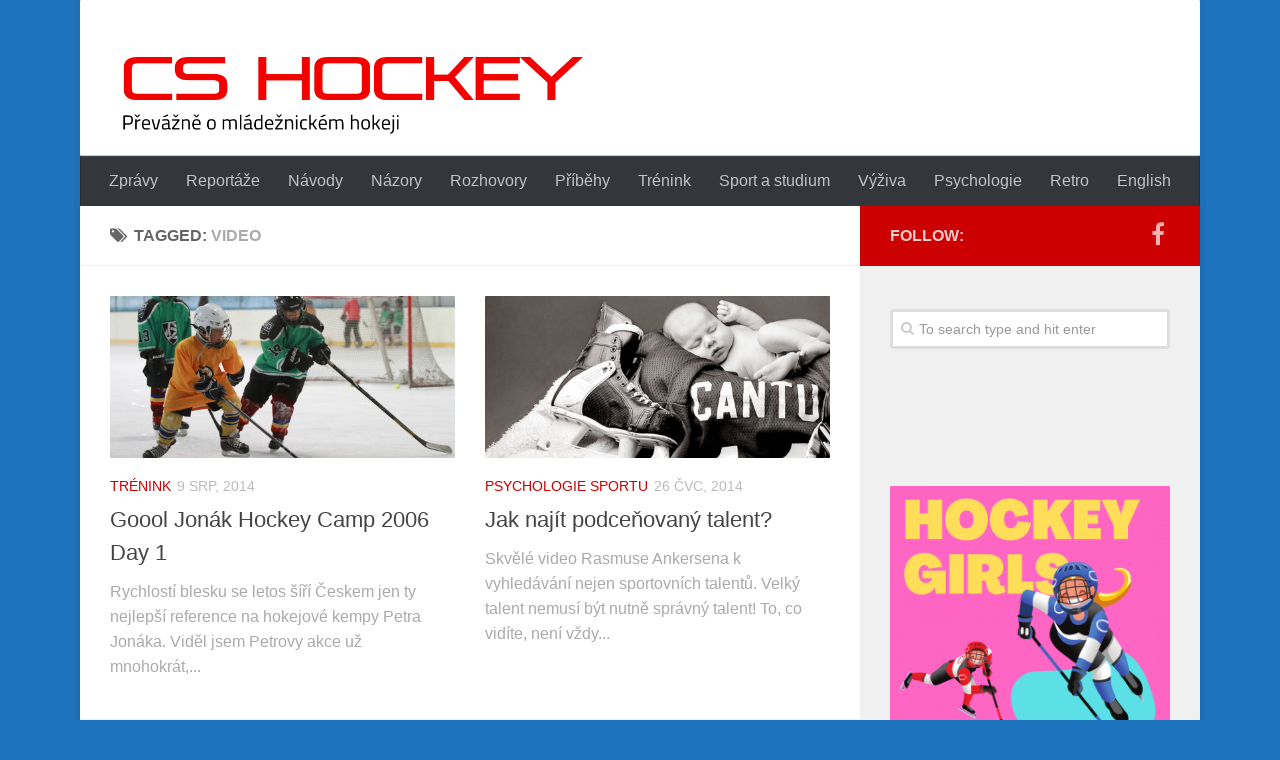

--- FILE ---
content_type: text/html; charset=UTF-8
request_url: http://www.cshockey.cz/blog/tag/video/page/4/
body_size: 10424
content:
<!DOCTYPE html> 
<html class="no-js" lang="cs-CZ" prefix="og: http://ogp.me/ns#">

<head>
	<meta charset="UTF-8">
	<meta name="viewport" content="width=device-width, initial-scale=1.0">
	<link rel="profile" href="http://gmpg.org/xfn/11">
	<link rel="pingback" href="http://www.cshockey.cz/xmlrpc.php">
	
	<title>Video &#8211; 4. stránka &#8211; CS Hockey</title>
<script>document.documentElement.className = document.documentElement.className.replace("no-js","js");</script>

<!-- This site is optimized with the Yoast SEO plugin v2.3.5 - https://yoast.com/wordpress/plugins/seo/ -->
<link rel="canonical" href="http://www.cshockey.cz/blog/tag/video/page/4/" />
<link rel="prev" href="http://www.cshockey.cz/blog/tag/video/page/3/" />
<meta property="og:locale" content="cs_CZ" />
<meta property="og:type" content="object" />
<meta property="og:title" content="Video Archivy - Page 4 of 4 - CS Hockey" />
<meta property="og:url" content="http://www.cshockey.cz/blog/tag/video/page/4/" />
<meta property="og:site_name" content="CS Hockey" />
<!-- / Yoast SEO plugin. -->

<link rel='dns-prefetch' href='//s.w.org' />
<link rel="alternate" type="application/rss+xml" title="CS Hockey &raquo; RSS zdroj" href="http://www.cshockey.cz/feed/" />
<link rel="alternate" type="application/rss+xml" title="CS Hockey &raquo; RSS komentářů" href="http://www.cshockey.cz/comments/feed/" />
<link rel="alternate" type="application/rss+xml" title="CS Hockey &raquo; RSS pro štítek Video" href="http://www.cshockey.cz/blog/tag/video/feed/" />
<!-- This site is powered by Shareaholic - https://shareaholic.com -->
<script type='text/javascript' data-cfasync='false'>
  //<![CDATA[
    _SHR_SETTINGS = {"endpoints":{"local_recs_url":"http:\/\/www.cshockey.cz\/wp-admin\/admin-ajax.php?action=shareaholic_permalink_related","share_counts_url":"http:\/\/www.cshockey.cz\/wp-admin\/admin-ajax.php?action=shareaholic_share_counts_api"}};
  //]]>
</script>
<script type='text/javascript'
        src='//dsms0mj1bbhn4.cloudfront.net/assets/pub/shareaholic.js'
        data-shr-siteid='de5a09bc48e556de77f08210ccb75387'
        data-cfasync='false'
        async='async' >
</script>

<!-- Shareaholic Content Tags -->
<meta name='shareaholic:site_name' content='CS Hockey' />
<meta name='shareaholic:language' content='cs-CZ' />
<meta name='shareaholic:site_id' content='de5a09bc48e556de77f08210ccb75387' />
<meta name='shareaholic:wp_version' content='7.6.2.3' />

<!-- Shareaholic Content Tags End -->
		<script type="text/javascript">
			window._wpemojiSettings = {"baseUrl":"https:\/\/s.w.org\/images\/core\/emoji\/11\/72x72\/","ext":".png","svgUrl":"https:\/\/s.w.org\/images\/core\/emoji\/11\/svg\/","svgExt":".svg","source":{"concatemoji":"http:\/\/www.cshockey.cz\/wp-includes\/js\/wp-emoji-release.min.js?ver=5.0.22"}};
			!function(e,a,t){var n,r,o,i=a.createElement("canvas"),p=i.getContext&&i.getContext("2d");function s(e,t){var a=String.fromCharCode;p.clearRect(0,0,i.width,i.height),p.fillText(a.apply(this,e),0,0);e=i.toDataURL();return p.clearRect(0,0,i.width,i.height),p.fillText(a.apply(this,t),0,0),e===i.toDataURL()}function c(e){var t=a.createElement("script");t.src=e,t.defer=t.type="text/javascript",a.getElementsByTagName("head")[0].appendChild(t)}for(o=Array("flag","emoji"),t.supports={everything:!0,everythingExceptFlag:!0},r=0;r<o.length;r++)t.supports[o[r]]=function(e){if(!p||!p.fillText)return!1;switch(p.textBaseline="top",p.font="600 32px Arial",e){case"flag":return s([55356,56826,55356,56819],[55356,56826,8203,55356,56819])?!1:!s([55356,57332,56128,56423,56128,56418,56128,56421,56128,56430,56128,56423,56128,56447],[55356,57332,8203,56128,56423,8203,56128,56418,8203,56128,56421,8203,56128,56430,8203,56128,56423,8203,56128,56447]);case"emoji":return!s([55358,56760,9792,65039],[55358,56760,8203,9792,65039])}return!1}(o[r]),t.supports.everything=t.supports.everything&&t.supports[o[r]],"flag"!==o[r]&&(t.supports.everythingExceptFlag=t.supports.everythingExceptFlag&&t.supports[o[r]]);t.supports.everythingExceptFlag=t.supports.everythingExceptFlag&&!t.supports.flag,t.DOMReady=!1,t.readyCallback=function(){t.DOMReady=!0},t.supports.everything||(n=function(){t.readyCallback()},a.addEventListener?(a.addEventListener("DOMContentLoaded",n,!1),e.addEventListener("load",n,!1)):(e.attachEvent("onload",n),a.attachEvent("onreadystatechange",function(){"complete"===a.readyState&&t.readyCallback()})),(n=t.source||{}).concatemoji?c(n.concatemoji):n.wpemoji&&n.twemoji&&(c(n.twemoji),c(n.wpemoji)))}(window,document,window._wpemojiSettings);
		</script>
		<style type="text/css">
img.wp-smiley,
img.emoji {
	display: inline !important;
	border: none !important;
	box-shadow: none !important;
	height: 1em !important;
	width: 1em !important;
	margin: 0 .07em !important;
	vertical-align: -0.1em !important;
	background: none !important;
	padding: 0 !important;
}
</style>
<link rel='stylesheet' id='wp-block-library-css'  href='http://www.cshockey.cz/wp-includes/css/dist/block-library/style.min.css?ver=5.0.22' type='text/css' media='all' />
<link rel='stylesheet' id='easy-facebook-likebox-plugin-styles-css'  href='http://www.cshockey.cz/wp-content/plugins/easy-facebook-likebox/public/assets/css/public.css?ver=4.3.8' type='text/css' media='all' />
<link rel='stylesheet' id='easy-facebook-likebox-font-awesome-css'  href='http://www.cshockey.cz/wp-content/plugins/easy-facebook-likebox/public/assets/css/font-awesome.css?ver=4.3.8' type='text/css' media='all' />
<link rel='stylesheet' id='easy-facebook-likebox-animate-css'  href='http://www.cshockey.cz/wp-content/plugins/easy-facebook-likebox/public/assets/css/animate.css?ver=4.3.8' type='text/css' media='all' />
<link rel='stylesheet' id='easy-facebook-likebox-popup-styles-css'  href='http://www.cshockey.cz/wp-content/plugins/easy-facebook-likebox/public/assets/popup/magnific-popup.css?ver=4.3.8' type='text/css' media='all' />
<link rel='stylesheet' id='contact-form-7-css'  href='http://www.cshockey.cz/wp-content/plugins/contact-form-7/includes/css/styles.css?ver=4.3.1' type='text/css' media='all' />
<link rel='stylesheet' id='fancybox-style-css'  href='http://www.cshockey.cz/wp-content/plugins/light/css/jquery.fancybox.css?ver=5.0.22' type='text/css' media='all' />
<link rel='stylesheet' id='responsive-lightbox-swipebox-css'  href='http://www.cshockey.cz/wp-content/plugins/responsive-lightbox/assets/swipebox/css/swipebox.min.css?ver=1.6.6' type='text/css' media='all' />
<link rel='stylesheet' id='explanatory_dictionary-plugin-styles-css'  href='http://www.cshockey.cz/wp-content/plugins/explanatory-dictionary/public/classes/../assets/css/public.css?ver=4.1.5' type='text/css' media='all' />
<link rel='stylesheet' id='kamn-css-easy-twitter-feed-widget-css'  href='http://www.cshockey.cz/wp-content/plugins/easy-twitter-feed-widget/easy-twitter-feed-widget.css?ver=5.0.22' type='text/css' media='all' />
<link rel='stylesheet' id='style-css'  href='http://www.cshockey.cz/wp-content/themes/hueman-master/style.css?ver=5.0.22' type='text/css' media='all' />
<link rel='stylesheet' id='responsive-css'  href='http://www.cshockey.cz/wp-content/themes/hueman-master/responsive.css?ver=5.0.22' type='text/css' media='all' />
<link rel='stylesheet' id='font-awesome-css'  href='http://www.cshockey.cz/wp-content/plugins/js_composer/assets/lib/bower/font-awesome/css/font-awesome.min.css?ver=4.9.1' type='text/css' media='all' />
<link rel='stylesheet' id='style_login_widget-css'  href='http://www.cshockey.cz/wp-content/plugins/facebook-login-afo/style_login_widget.css?ver=5.0.22' type='text/css' media='all' />
<link rel='stylesheet' id='dry_awp_theme_style-css'  href='http://www.cshockey.cz/wp-content/plugins/advanced-wp-columns/assets/css/awp-columns.css?ver=5.0.22' type='text/css' media='all' />
<style id='dry_awp_theme_style-inline-css' type='text/css'>
@media screen and (max-width: 1024px) {	.csColumn {		clear: both !important;		float: none !important;		text-align: center !important;		margin-left:  10% !important;		margin-right: 10% !important;		width: 80% !important;	}	.csColumnGap {		display: none !important;	}}
</style>
<link rel='stylesheet' id='otw-shortcode-general_foundicons-css'  href='http://www.cshockey.cz/wp-content/plugins/buttons-shortcode-and-widget/include/otw_components/otw_shortcode/css/general_foundicons.css?ver=5.0.22' type='text/css' media='all' />
<link rel='stylesheet' id='otw-shortcode-social_foundicons-css'  href='http://www.cshockey.cz/wp-content/plugins/buttons-shortcode-and-widget/include/otw_components/otw_shortcode/css/social_foundicons.css?ver=5.0.22' type='text/css' media='all' />
<link rel='stylesheet' id='otw-shortcode-css'  href='http://www.cshockey.cz/wp-content/plugins/buttons-shortcode-and-widget/include/otw_components/otw_shortcode/css/otw_shortcode.css?ver=5.0.22' type='text/css' media='all' />
<link rel='stylesheet' id='social-media-badge-widget-jquery-ui-css'  href='http://www.cshockey.cz/wp-content/plugins/social-media-badge-widget/css/jquery-ui-skeleton.min.css?ver=5.0.22' type='text/css' media='all' />
<link rel='stylesheet' id='social-media-badge-widget-skeleton-style-css'  href='http://www.cshockey.cz/wp-content/plugins/social-media-badge-widget/css/social-media-badge-widget-skeleton.min.css?ver=5.0.22' type='text/css' media='all' />
<link rel='stylesheet' id='social-media-badge-widget-css'  href='http://www.cshockey.cz/wp-content/plugins/social-media-badge-widget/css/social-media-badge-widget.min.css?ver=5.0.22' type='text/css' media='all' />
<script type='text/javascript' src='http://www.cshockey.cz/wp-includes/js/jquery/jquery.js?ver=1.12.4'></script>
<script type='text/javascript' src='http://www.cshockey.cz/wp-includes/js/jquery/jquery-migrate.min.js?ver=1.4.1'></script>
<script type='text/javascript' src='http://www.cshockey.cz/wp-content/plugins/easy-facebook-likebox/public/assets/popup/jquery.magnific-popup.min.js?ver=4.3.8'></script>
<script type='text/javascript' src='http://www.cshockey.cz/wp-content/plugins/easy-facebook-likebox/public/assets/js/jquery.cookie.js?ver=4.3.8'></script>
<script type='text/javascript'>
/* <![CDATA[ */
var public_ajax = {"ajax_url":"http:\/\/www.cshockey.cz\/wp-admin\/admin-ajax.php"};
var public_ajax = {"ajax_url":"http:\/\/www.cshockey.cz\/wp-admin\/admin-ajax.php"};
/* ]]> */
</script>
<script type='text/javascript' src='http://www.cshockey.cz/wp-content/plugins/easy-facebook-likebox/public/assets/js/public.js?ver=4.3.8'></script>
<script type='text/javascript' src='http://www.cshockey.cz/wp-content/plugins/responsive-lightbox/assets/swipebox/js/jquery.swipebox.min.js?ver=1.6.6'></script>
<script type='text/javascript'>
/* <![CDATA[ */
var rlArgs = {"script":"swipebox","selector":"lightbox","customEvents":"","activeGalleries":"1","animation":"1","hideCloseButtonOnMobile":"0","removeBarsOnMobile":"0","hideBars":"1","hideBarsDelay":"5000","videoMaxWidth":"1080","useSVG":"1","loopAtEnd":"0"};
/* ]]> */
</script>
<script type='text/javascript' src='http://www.cshockey.cz/wp-content/plugins/responsive-lightbox/js/front.js?ver=1.6.6'></script>
<link rel='https://api.w.org/' href='http://www.cshockey.cz/wp-json/' />
<link rel="EditURI" type="application/rsd+xml" title="RSD" href="http://www.cshockey.cz/xmlrpc.php?rsd" />
<link rel="wlwmanifest" type="application/wlwmanifest+xml" href="http://www.cshockey.cz/wp-includes/wlwmanifest.xml" /> 
<meta name="generator" content="WordPress 5.0.22" />
<!-- <meta name="NextGEN" version="3.1.1" /> -->
        <style type="text/css" media="screen">
          div.printfriendly {
            margin: 2px 12px 2px 12px;;
          }
          div.printfriendly a, div.printfriendly a:link, div.printfriendly a:visited {
            text-decoration: none;
            font-size: 14px;
            color: #368dbf;
            vertical-align: bottom;
            border: none;
          }

          .printfriendly a:hover {
            cursor: pointer;
          }

          .printfriendly a img  {
            border: none;
            padding:0;
            margin-right: 6px;
            display:inline-block;
            box-shadow: none;
            -webkit-box-shadow: none;
            -moz-box-shadow: none;
          }
          .printfriendly a span{
            vertical-align: bottom;
          }
          .pf-alignleft {
            float: left;
          }
          .pf-alignright {
            float: right;
          }
          div.pf-aligncenter {
            display: block;
            margin-left: auto;
            margin-right: auto;
            text-align: center;
          }
        </style>
        <style type="text/css" media="print">
          .printfriendly {
            display: none;
          }
        </style>

<!-- This site is using AdRotate v4.1.2 Professional to display their advertisements - https://ajdg.solutions/products/adrotate-for-wordpress/ -->
<!-- AdRotate CSS -->
<style type="text/css" media="screen">
	.g { margin:0px; padding:0px; overflow:hidden; line-height:1; zoom:1; }
	.g img { height:auto; }
	.g-col { position:relative; float:left; }
	.g-col:first-child { margin-left: 0; }
	.g-col:last-child { margin-right: 0; }
	@media only screen and (max-width: 480px) {
		.g-col, .g-dyn, .g-single { width:100%; margin-left:0; margin-right:0; }
	}
</style>
<!-- /AdRotate CSS -->

<!-- Piwik -->
<script type="text/javascript">
  var _paq = _paq || [];
  _paq.push(['trackPageView']);
  _paq.push(['enableLinkTracking']);
  (function() {
    var u="//www.tymweb.cz/stats/";
    _paq.push(['setTrackerUrl', u+'piwik.php']);
    _paq.push(['setSiteId', 6]);
    var d=document, g=d.createElement('script'), s=d.getElementsByTagName('script')[0];
    g.type='text/javascript'; g.async=true; g.defer=true; g.src=u+'piwik.js'; s.parentNode.insertBefore(g,s);
  })();
</script>
<noscript><p><img src="//www.tymweb.cz/stats/piwik.php?idsite=6" style="border:0;" alt="" /></p></noscript>
<!-- End Piwik Code -->
<!--[if IE 7]>
<link rel="stylesheet" href="http://www.cshockey.cz/wp-content/plugins/wp-review/assets/css/wp-review-ie7.css">
<![endif]-->
<link rel="shortcut icon" href="http://www.cshockey.cz/wp-content/uploads/2014/05/CSHockey-logo-vertikal-grey-FB.png" />
<!--[if lt IE 9]>
<script src="http://www.cshockey.cz/wp-content/themes/hueman-master/js/ie/html5.js"></script>
<script src="http://www.cshockey.cz/wp-content/themes/hueman-master/js/ie/selectivizr.js"></script>
<![endif]-->
<meta name="generator" content="Powered by Visual Composer - drag and drop page builder for WordPress."/>
<!--[if lte IE 9]><link rel="stylesheet" type="text/css" href="http://www.cshockey.cz/wp-content/plugins/js_composer/assets/css/vc_lte_ie9.min.css" media="screen"><![endif]--><!--[if IE  8]><link rel="stylesheet" type="text/css" href="http://www.cshockey.cz/wp-content/plugins/js_composer/assets/css/vc-ie8.min.css" media="screen"><![endif]--><style type="text/css">.broken_link, a.broken_link {
	text-decoration: line-through;
}</style><link rel="icon" href="http://www.cshockey.cz/wp-content/uploads/2015/05/cropped-logo_FB1-65x65.png" sizes="32x32" />
<link rel="icon" href="http://www.cshockey.cz/wp-content/uploads/2015/05/cropped-logo_FB1-300x300.png" sizes="192x192" />
<link rel="apple-touch-icon-precomposed" href="http://www.cshockey.cz/wp-content/uploads/2015/05/cropped-logo_FB1-300x300.png" />
<meta name="msapplication-TileImage" content="http://www.cshockey.cz/wp-content/uploads/2015/05/cropped-logo_FB1-300x300.png" />
<style type="text/css">
/* Dynamic CSS: For no styles in head, copy and put the css below in your custom.css or child theme's style.css, disable dynamic styles */
body { font-family: Arial, sans-serif; }
.boxed #wrapper, .container-inner { max-width: 1120px; }

::selection { background-color: #cc0000; }
::-moz-selection { background-color: #cc0000; }

a,
.themeform label .required,
#flexslider-featured .flex-direction-nav .flex-next:hover,
#flexslider-featured .flex-direction-nav .flex-prev:hover,
.post-hover:hover .post-title a,
.post-title a:hover,
.s1 .post-nav li a:hover i,
.content .post-nav li a:hover i,
.post-related a:hover,
.s1 .widget_rss ul li a,
#footer .widget_rss ul li a,
.s1 .widget_calendar a,
#footer .widget_calendar a,
.s1 .alx-tab .tab-item-category a,
.s1 .alx-posts .post-item-category a,
.s1 .alx-tab li:hover .tab-item-title a,
.s1 .alx-tab li:hover .tab-item-comment a,
.s1 .alx-posts li:hover .post-item-title a,
#footer .alx-tab .tab-item-category a,
#footer .alx-posts .post-item-category a,
#footer .alx-tab li:hover .tab-item-title a,
#footer .alx-tab li:hover .tab-item-comment a,
#footer .alx-posts li:hover .post-item-title a,
.comment-tabs li.active a,
.comment-awaiting-moderation,
.child-menu a:hover,
.child-menu .current_page_item > a,
.wp-pagenavi a { color: #cc0000; }

.themeform input[type="submit"],
.themeform button[type="submit"],
.s1 .sidebar-top,
.s1 .sidebar-toggle,
#flexslider-featured .flex-control-nav li a.flex-active,
.post-tags a:hover,
.s1 .widget_calendar caption,
#footer .widget_calendar caption,
.author-bio .bio-avatar:after,
.commentlist li.bypostauthor > .comment-body:after,
.commentlist li.comment-author-admin > .comment-body:after { background-color: #cc0000; }

.post-format .format-container { border-color: #cc0000; }

.s1 .alx-tabs-nav li.active a,
#footer .alx-tabs-nav li.active a,
.comment-tabs li.active a,
.wp-pagenavi a:hover,
.wp-pagenavi a:active,
.wp-pagenavi span.current { border-bottom-color: #cc0000!important; }				
				
.site-title a img { max-height: 50px; }
img { -webkit-border-radius: 1px; border-radius: 1px; }
body { background-color: #1e73be; }
</style>
<noscript><style type="text/css"> .wpb_animate_when_almost_visible { opacity: 1; }</style></noscript></head>

<body class="archive paged tag tag-video tag-322 paged-4 tag-paged-4 col-2cl boxed topbar-enabled mobile-sidebar-hide chrome wpb-js-composer js-comp-ver-4.9.1 vc_responsive">

<div id="wrapper">

	<header id="header">
	
					<nav class="nav-container group" id="nav-topbar">
				<div class="nav-toggle"><i class="fa fa-bars"></i></div>
				<div class="nav-text"><!-- put your mobile menu text here --></div>
				<div class="nav-wrap container"></div>
				
				<div class="container">
					<div class="container-inner">		
						<div class="toggle-search"><i class="fa fa-search"></i></div>
						<div class="search-expand">
							<div class="search-expand-inner">
								<form method="get" class="searchform themeform" action="http://www.cshockey.cz/">
	<div>
		<input type="text" class="search" name="s" onblur="if(this.value=='')this.value='To search type and hit enter';" onfocus="if(this.value=='To search type and hit enter')this.value='';" value="To search type and hit enter" />
	</div>
</form>							</div>
						</div>
					</div><!--/.container-inner-->
				</div><!--/.container-->
				
			</nav><!--/#nav-topbar-->
				
		<div class="container group">
			<div class="container-inner">
				
													<a href="http://www.cshockey.cz/" rel="home">
						<img class="site-image" src="http://www.cshockey.cz/wp-content/uploads/2014/05/background3.png" alt="">
					</a>
								
									<nav class="nav-container group" id="nav-header">
						<div class="nav-toggle"><i class="fa fa-bars"></i></div>
						<div class="nav-text"><!-- put your mobile menu text here --></div>
						<div class="nav-wrap container"><ul id="menu-menu-2" class="nav container-inner group"><li id="menu-item-192" class="menu-item menu-item-type-taxonomy menu-item-object-category menu-item-192"><a href="http://www.cshockey.cz/blog/category/blog/zpravy/">Zprávy</a></li>
<li id="menu-item-5380" class="menu-item menu-item-type-taxonomy menu-item-object-category menu-item-5380"><a href="http://www.cshockey.cz/blog/category/blog/reportaze/">Reportáže</a></li>
<li id="menu-item-5381" class="menu-item menu-item-type-taxonomy menu-item-object-category menu-item-5381"><a href="http://www.cshockey.cz/blog/category/blog/navody/">Návody</a></li>
<li id="menu-item-5379" class="menu-item menu-item-type-taxonomy menu-item-object-category menu-item-5379"><a href="http://www.cshockey.cz/blog/category/blog/nazory/">Názory</a></li>
<li id="menu-item-5750" class="menu-item menu-item-type-taxonomy menu-item-object-category menu-item-5750"><a href="http://www.cshockey.cz/blog/category/blog/rozhovory/">Rozhovory</a></li>
<li id="menu-item-5399" class="menu-item menu-item-type-taxonomy menu-item-object-category menu-item-5399"><a href="http://www.cshockey.cz/blog/category/blog/pribehy/">Příběhy</a></li>
<li id="menu-item-243" class="menu-item menu-item-type-taxonomy menu-item-object-category menu-item-243"><a href="http://www.cshockey.cz/blog/category/blog/trenink/">Trénink</a></li>
<li id="menu-item-5378" class="menu-item menu-item-type-taxonomy menu-item-object-category menu-item-5378"><a href="http://www.cshockey.cz/blog/category/blog/sport-a-studium/">Sport a studium</a></li>
<li id="menu-item-378" class="menu-item menu-item-type-taxonomy menu-item-object-category menu-item-378"><a href="http://www.cshockey.cz/blog/category/blog/sportovni_vyziva/">Výživa</a></li>
<li id="menu-item-2856" class="menu-item menu-item-type-taxonomy menu-item-object-category menu-item-2856"><a href="http://www.cshockey.cz/blog/category/blog/psychologie-sportu/">Psychologie</a></li>
<li id="menu-item-1655" class="menu-item menu-item-type-taxonomy menu-item-object-category menu-item-1655"><a href="http://www.cshockey.cz/blog/category/blog/retrospektiva/">Retro</a></li>
<li id="menu-item-1603" class="menu-item menu-item-type-taxonomy menu-item-object-category menu-item-1603"><a href="http://www.cshockey.cz/blog/category/blog/learn-english/">English</a></li>
</ul></div>
					</nav><!--/#nav-header-->
								
			</div><!--/.container-inner-->
		</div><!--/.container-->
		
	</header><!--/#header-->
	
	<div class="container" id="page">
		<div class="container-inner">			
			<div class="main">
				<div class="main-inner group">
<section class="content">

	<div class="page-title pad group">

			<h1><i class="fa fa-tags"></i>Tagged: <span>Video</span></h1>
		
	
</div><!--/.page-title-->	
	<div class="pad group">		
		
				
				
						<div class="post-list group">
				<div class="post-row">					<article id="post-877" class="group post-877 post type-post status-publish format-standard has-post-thumbnail hentry category-trenink tag-hokejove-skoly tag-jonak tag-trenink tag-video">	
	<div class="post-inner post-hover">
		
		<div class="post-thumbnail">
			<a href="http://www.cshockey.cz/blog/goool-jonak-hockey-camp-pro-2006/" title="Goool Jonák Hockey Camp 2006 Day 1">
									<img width="520" height="245" src="http://www.cshockey.cz/wp-content/uploads/2014/08/IMG_3832-520x245.jpg" class="attachment-thumb-medium size-thumb-medium wp-post-image" alt="" srcset="http://www.cshockey.cz/wp-content/uploads/2014/08/IMG_3832-520x245.jpg 520w, http://www.cshockey.cz/wp-content/uploads/2014/08/IMG_3832-720x340.jpg 720w" sizes="(max-width: 520px) 100vw, 520px" />																			</a>
					</div><!--/.post-thumbnail-->
		
		<div class="post-meta group">
			<p class="post-category"><a href="http://www.cshockey.cz/blog/category/blog/trenink/" rel="category tag">Trénink</a></p>
			<p class="post-date">9 Srp, 2014</p>
		</div><!--/.post-meta-->
		
		<h2 class="post-title">
			<a href="http://www.cshockey.cz/blog/goool-jonak-hockey-camp-pro-2006/" rel="bookmark" title="Goool Jonák Hockey Camp 2006 Day 1">Goool Jonák Hockey Camp 2006 Day 1</a>
		</h2><!--/.post-title-->
		
				<div class="entry excerpt">				
			<p>Rychlostí blesku se letos šíří Českem jen ty nejlepší reference na hokejové kempy Petra Jonáka. Viděl jsem Petrovy akce už mnohokrát,&#46;&#46;&#46;</p>
		</div><!--/.entry-->
				
	</div><!--/.post-inner-->	
</article><!--/.post-->										<article id="post-832" class="group post-832 post type-post status-publish format-standard has-post-thumbnail hentry category-psychologie-sportu tag-motivace tag-talent tag-video">	
	<div class="post-inner post-hover">
		
		<div class="post-thumbnail">
			<a href="http://www.cshockey.cz/blog/jak-najit-talent/" title="Jak najít podceňovaný talent?">
									<img width="520" height="245" src="http://www.cshockey.cz/wp-content/uploads/2014/07/hockeytalent-520x245.png" class="attachment-thumb-medium size-thumb-medium wp-post-image" alt="" srcset="http://www.cshockey.cz/wp-content/uploads/2014/07/hockeytalent-520x245.png 520w, http://www.cshockey.cz/wp-content/uploads/2014/07/hockeytalent-720x340.png 720w" sizes="(max-width: 520px) 100vw, 520px" />																			</a>
					</div><!--/.post-thumbnail-->
		
		<div class="post-meta group">
			<p class="post-category"><a href="http://www.cshockey.cz/blog/category/blog/psychologie-sportu/" rel="category tag">Psychologie sportu</a></p>
			<p class="post-date">26 Čvc, 2014</p>
		</div><!--/.post-meta-->
		
		<h2 class="post-title">
			<a href="http://www.cshockey.cz/blog/jak-najit-talent/" rel="bookmark" title="Jak najít podceňovaný talent?">Jak najít podceňovaný talent?</a>
		</h2><!--/.post-title-->
		
				<div class="entry excerpt">				
			<p>Skvělé video Rasmuse Ankersena k vyhledávání nejen sportovních talentů. Velký talent nemusí být nutně správný talent! To, co vidíte, není vždy&#46;&#46;&#46;</p>
		</div><!--/.entry-->
				
	</div><!--/.post-inner-->	
</article><!--/.post-->					</div><div class="post-row">					<article id="post-828" class="group post-828 post type-post status-publish format-standard has-post-thumbnail hentry category-trenink tag-dovednosti tag-strelba-2 tag-trenink tag-video">	
	<div class="post-inner post-hover">
		
		<div class="post-thumbnail">
			<a href="http://www.cshockey.cz/blog/trenink-strelby-golfem-podle-varsity-hockey/" title="Trénink střelby golfem podle Varsity Hockey">
									<img width="520" height="245" src="http://www.cshockey.cz/wp-content/uploads/2014/07/slapshot-520x245.png" class="attachment-thumb-medium size-thumb-medium wp-post-image" alt="" srcset="http://www.cshockey.cz/wp-content/uploads/2014/07/slapshot-520x245.png 520w, http://www.cshockey.cz/wp-content/uploads/2014/07/slapshot-300x142.png 300w, http://www.cshockey.cz/wp-content/uploads/2014/07/slapshot-720x340.png 720w" sizes="(max-width: 520px) 100vw, 520px" />																			</a>
					</div><!--/.post-thumbnail-->
		
		<div class="post-meta group">
			<p class="post-category"><a href="http://www.cshockey.cz/blog/category/blog/trenink/" rel="category tag">Trénink</a></p>
			<p class="post-date">25 Čvc, 2014</p>
		</div><!--/.post-meta-->
		
		<h2 class="post-title">
			<a href="http://www.cshockey.cz/blog/trenink-strelby-golfem-podle-varsity-hockey/" rel="bookmark" title="Trénink střelby golfem podle Varsity Hockey">Trénink střelby golfem podle Varsity Hockey</a>
		</h2><!--/.post-title-->
		
				<div class="entry excerpt">				
			<p>Následující video obsahuje analýzu a několik tipů pro nácvik střelby golfem.</p>
		</div><!--/.entry-->
				
	</div><!--/.post-inner-->	
</article><!--/.post-->										<article id="post-715" class="group post-715 post type-post status-publish format-standard has-post-thumbnail hentry category-trenink tag-off-ice-2 tag-strecink-2 tag-trenink tag-video tag-zdravi">	
	<div class="post-inner post-hover">
		
		<div class="post-thumbnail">
			<a href="http://www.cshockey.cz/blog/10-ti-minutova-protahovaci-rutina-pro-hokejisty/" title="10-ti minutová protahovací rutina pro hokejisty">
									<img width="520" height="245" src="http://www.cshockey.cz/wp-content/uploads/2014/07/stretching-520x245.png" class="attachment-thumb-medium size-thumb-medium wp-post-image" alt="" srcset="http://www.cshockey.cz/wp-content/uploads/2014/07/stretching-520x245.png 520w, http://www.cshockey.cz/wp-content/uploads/2014/07/stretching-720x340.png 720w" sizes="(max-width: 520px) 100vw, 520px" />																			</a>
					</div><!--/.post-thumbnail-->
		
		<div class="post-meta group">
			<p class="post-category"><a href="http://www.cshockey.cz/blog/category/blog/trenink/" rel="category tag">Trénink</a></p>
			<p class="post-date">19 Čvc, 2014</p>
		</div><!--/.post-meta-->
		
		<h2 class="post-title">
			<a href="http://www.cshockey.cz/blog/10-ti-minutova-protahovaci-rutina-pro-hokejisty/" rel="bookmark" title="10-ti minutová protahovací rutina pro hokejisty">10-ti minutová protahovací rutina pro hokejisty</a>
		</h2><!--/.post-title-->
		
				<div class="entry excerpt">				
			<p>Zlepšení rozsahu pohybů, prevence zranění, zlepšení regenerace svalů a celková relaxace organismu po zátěži. To jsou základní přínosy strečinku. Podívejte&#46;&#46;&#46;</p>
		</div><!--/.entry-->
				
	</div><!--/.post-inner-->	
</article><!--/.post-->					</div><div class="post-row">					<article id="post-710" class="group post-710 post type-post status-publish format-standard has-post-thumbnail hentry category-zpravy tag-hokejove-skoly tag-jonak tag-video">	
	<div class="post-inner post-hover">
		
		<div class="post-thumbnail">
			<a href="http://www.cshockey.cz/blog/petr-jonak-v-kravarich/" title="Petr Jonák v Kravařích">
									<img width="520" height="245" src="http://www.cshockey.cz/wp-content/uploads/2014/07/sportsconnect-520x245.png" class="attachment-thumb-medium size-thumb-medium wp-post-image" alt="" srcset="http://www.cshockey.cz/wp-content/uploads/2014/07/sportsconnect-520x245.png 520w, http://www.cshockey.cz/wp-content/uploads/2014/07/sportsconnect-720x340.png 720w" sizes="(max-width: 520px) 100vw, 520px" />																			</a>
					</div><!--/.post-thumbnail-->
		
		<div class="post-meta group">
			<p class="post-category"><a href="http://www.cshockey.cz/blog/category/blog/zpravy/" rel="category tag">Zprávy</a></p>
			<p class="post-date">18 Čvc, 2014</p>
		</div><!--/.post-meta-->
		
		<h2 class="post-title">
			<a href="http://www.cshockey.cz/blog/petr-jonak-v-kravarich/" rel="bookmark" title="Petr Jonák v Kravařích">Petr Jonák v Kravařích</a>
		</h2><!--/.post-title-->
		
				<div class="entry excerpt">				
			<p>Videoukázka z dalšího z kempů Petra Jonáka.</p>
		</div><!--/.entry-->
				
	</div><!--/.post-inner-->	
</article><!--/.post-->										<article id="post-546" class="group post-546 post type-post status-publish format-standard has-post-thumbnail hentry category-zpravy tag-vrana tag-nhl tag-video">	
	<div class="post-inner post-hover">
		
		<div class="post-thumbnail">
			<a href="http://www.cshockey.cz/blog/finta-kuby-vrany-na-kempu-capitals/" title="Finta Kuby Vrány na kempu Capitals">
									<img width="520" height="245" src="http://www.cshockey.cz/wp-content/uploads/2014/07/Vrana-2-of-5-520x245.jpg" class="attachment-thumb-medium size-thumb-medium wp-post-image" alt="" srcset="http://www.cshockey.cz/wp-content/uploads/2014/07/Vrana-2-of-5-520x245.jpg 520w, http://www.cshockey.cz/wp-content/uploads/2014/07/Vrana-2-of-5-720x340.jpg 720w" sizes="(max-width: 520px) 100vw, 520px" />																			</a>
					</div><!--/.post-thumbnail-->
		
		<div class="post-meta group">
			<p class="post-category"><a href="http://www.cshockey.cz/blog/category/blog/zpravy/" rel="category tag">Zprávy</a></p>
			<p class="post-date">11 Čvc, 2014</p>
		</div><!--/.post-meta-->
		
		<h2 class="post-title">
			<a href="http://www.cshockey.cz/blog/finta-kuby-vrany-na-kempu-capitals/" rel="bookmark" title="Finta Kuby Vrány na kempu Capitals">Finta Kuby Vrány na kempu Capitals</a>
		</h2><!--/.post-title-->
		
				<div class="entry excerpt">				
			<p>Jakub Vrána si na kempu Capitals zjevně věří 🙂</p>
		</div><!--/.entry-->
				
	</div><!--/.post-inner-->	
</article><!--/.post-->					</div><div class="post-row">					<article id="post-539" class="group post-539 post type-post status-publish format-standard has-post-thumbnail hentry category-zpravy tag-brankar tag-cslh tag-video">	
	<div class="post-inner post-hover">
		
		<div class="post-thumbnail">
			<a href="http://www.cshockey.cz/blog/letni-brankarska-skola-cslh/" title="Letní brankářská škola ČSLH">
									<img width="520" height="245" src="http://www.cshockey.cz/wp-content/uploads/2014/07/letni_branksarska_skola_cslh-520x245.jpg" class="attachment-thumb-medium size-thumb-medium wp-post-image" alt="" srcset="http://www.cshockey.cz/wp-content/uploads/2014/07/letni_branksarska_skola_cslh-520x245.jpg 520w, http://www.cshockey.cz/wp-content/uploads/2014/07/letni_branksarska_skola_cslh-720x340.jpg 720w" sizes="(max-width: 520px) 100vw, 520px" />																			</a>
					</div><!--/.post-thumbnail-->
		
		<div class="post-meta group">
			<p class="post-category"><a href="http://www.cshockey.cz/blog/category/blog/zpravy/" rel="category tag">Zprávy</a></p>
			<p class="post-date">11 Čvc, 2014</p>
		</div><!--/.post-meta-->
		
		<h2 class="post-title">
			<a href="http://www.cshockey.cz/blog/letni-brankarska-skola-cslh/" rel="bookmark" title="Letní brankářská škola ČSLH">Letní brankářská škola ČSLH</a>
		</h2><!--/.post-title-->
		
				<div class="entry excerpt">				
			<p>Autor: Radek Toth Od 21. do 26. června 2014 proběhl v sportovním komplexu v Kravařích letní kemp pro mladé brankáře,&#46;&#46;&#46;</p>
		</div><!--/.entry-->
				
	</div><!--/.post-inner-->	
</article><!--/.post-->										<article id="post-513" class="group post-513 post type-post status-publish format-standard has-post-thumbnail hentry category-zpravy tag-hokejove-skoly tag-jonak tag-video">	
	<div class="post-inner post-hover">
		
		<div class="post-thumbnail">
			<a href="http://www.cshockey.cz/blog/trocha-ameriky-v-ceske-kotline/" title="Trocha Ameriky v české kotlině">
									<img width="520" height="245" src="http://www.cshockey.cz/wp-content/uploads/2014/07/Petr-Jonak-FUTURE-PROSPECTS-CAMP-520x245.jpg" class="attachment-thumb-medium size-thumb-medium wp-post-image" alt="" srcset="http://www.cshockey.cz/wp-content/uploads/2014/07/Petr-Jonak-FUTURE-PROSPECTS-CAMP-520x245.jpg 520w, http://www.cshockey.cz/wp-content/uploads/2014/07/Petr-Jonak-FUTURE-PROSPECTS-CAMP-720x340.jpg 720w" sizes="(max-width: 520px) 100vw, 520px" />																			</a>
					</div><!--/.post-thumbnail-->
		
		<div class="post-meta group">
			<p class="post-category"><a href="http://www.cshockey.cz/blog/category/blog/zpravy/" rel="category tag">Zprávy</a></p>
			<p class="post-date">6 Čvc, 2014</p>
		</div><!--/.post-meta-->
		
		<h2 class="post-title">
			<a href="http://www.cshockey.cz/blog/trocha-ameriky-v-ceske-kotline/" rel="bookmark" title="Trocha Ameriky v české kotlině">Trocha Ameriky v české kotlině</a>
		</h2><!--/.post-title-->
		
				<div class="entry excerpt">				
			<p>Ukázka z kempu Petra Jonáka pro starší mládežnické kategorie.</p>
		</div><!--/.entry-->
				
	</div><!--/.post-inner-->	
</article><!--/.post-->					</div><div class="post-row">					<article id="post-339" class="group post-339 post type-post status-publish format-video has-post-thumbnail hentry category-zpravy tag-hokejove-skoly tag-jonak tag-recenze_tag tag-trenink tag-video post_format-post-format-video">	
	<div class="post-inner post-hover">
		
		<div class="post-thumbnail">
			<a href="http://www.cshockey.cz/blog/kempy-petra-jonaka/" title="Petr Jonák Hockey">
									<img width="520" height="245" src="http://www.cshockey.cz/wp-content/uploads/2014/06/IMG_3487-e1402929882289-520x245.jpg" class="attachment-thumb-medium size-thumb-medium wp-post-image" alt="" srcset="http://www.cshockey.cz/wp-content/uploads/2014/06/IMG_3487-e1402929882289-520x245.jpg 520w, http://www.cshockey.cz/wp-content/uploads/2014/06/IMG_3487-e1402929882289-720x340.jpg 720w" sizes="(max-width: 520px) 100vw, 520px" />								<span class="thumb-icon"><i class="fa fa-play"></i></span>											</a>
					</div><!--/.post-thumbnail-->
		
		<div class="post-meta group">
			<p class="post-category"><a href="http://www.cshockey.cz/blog/category/blog/zpravy/" rel="category tag">Zprávy</a></p>
			<p class="post-date">22 Čvn, 2014</p>
		</div><!--/.post-meta-->
		
		<h2 class="post-title">
			<a href="http://www.cshockey.cz/blog/kempy-petra-jonaka/" rel="bookmark" title="Petr Jonák Hockey">Petr Jonák Hockey</a>
		</h2><!--/.post-title-->
		
				<div class="entry excerpt">				
			<p>Mezi největší osvěžení domácí jarní sezóny patří tréninky a kempy Petra Jonáka. Nejvyšší americká trenérská licence, dlouholeté zkušenosti se zámořským vrcholovým mládežnickým hokejem,&#46;&#46;&#46;</p>
		</div><!--/.entry-->
				
	</div><!--/.post-inner-->	
</article><!--/.post-->					</div>			</div><!--/.post-list-->
					
			<nav class="pagination group">
			<div class='wp-pagenavi'>
<span class='pages'>4. stránka z celkem 4</span><a class="previouspostslink" rel="prev" href="http://www.cshockey.cz/blog/tag/video/page/3/">&laquo;</a><a class="page smaller" href="http://www.cshockey.cz/blog/tag/video/">1</a><a class="page smaller" href="http://www.cshockey.cz/blog/tag/video/page/2/">2</a><a class="page smaller" href="http://www.cshockey.cz/blog/tag/video/page/3/">3</a><span class='current'>4</span>
</div>	</nav><!--/.pagination-->
			
				
	</div><!--/.pad-->
	
</section><!--/.content-->


	<div class="sidebar s1">
		
		<a class="sidebar-toggle" title="Expand Sidebar"><i class="fa icon-sidebar-toggle"></i></a>
		
		<div class="sidebar-content">
			
						<div class="sidebar-top group">
				<p>Follow:</p>
				<ul class="social-links"><li><a rel="nofollow" class="social-tooltip" title="Facebook" href="http://www.facebook.com/cshockeycz?ref=hl" ><i class="fa fa-facebook" ></i></a></li></ul>			</div>
						
						
						
			<div id="search-3" class="widget widget_search"><form method="get" class="searchform themeform" action="http://www.cshockey.cz/">
	<div>
		<input type="text" class="search" name="s" onblur="if(this.value=='')this.value='To search type and hit enter';" onfocus="if(this.value=='To search type and hit enter')this.value='';" value="To search type and hit enter" />
	</div>
</form></div><div id="easy_facebook_page_plugin-2" class="widget widget_easy_facebook_page_plugin"><div id="fb-root"></div>
					<script>(function(d, s, id) {
					  var js, fjs = d.getElementsByTagName(s)[0];
					  if (d.getElementById(id)) return;
					  js = d.createElement(s); js.id = id;
					  js.async=true; 
					  js.src = "//connect.facebook.net/cs_CZ/all.js#xfbml=1&appId=395202813876688";
					  fjs.parentNode.insertBefore(js, fjs);
					}(document, 'script', 'facebook-jssdk'));</script> <div class="efbl-like-box 1">
							<img class="efbl-loader" src="http://www.cshockey.cz/wp-content/plugins/easy-facebook-likebox/public/assets/images/loader.gif" >
							<div class="fb-page" data-animclass="fadeIn " data-href="https://www.facebook.com/cshockeycz" data-hide-cover=false data-width="300" data-height="" data-show-facepile=false  data-show-posts=false data-adapt-container-width=true data-hide-cta=false data-small-header="false">
							</div> 
							
						</div>
					</div><div id="widget_sp_image-4" class="widget widget_sp_image"><a href="http://www.cshockey.cz/blog/category/blog/hockey-girls" target="_self" class="widget_sp_image-image-link"><img width="300" height="300" class="attachment-medium" style="max-width: 100%;" srcset="http://www.cshockey.cz/wp-content/uploads/2023/02/Girls-hockey-300x300.png 300w, http://www.cshockey.cz/wp-content/uploads/2023/02/Girls-hockey-150x150.png 150w, http://www.cshockey.cz/wp-content/uploads/2023/02/Girls-hockey-768x768.png 768w, http://www.cshockey.cz/wp-content/uploads/2023/02/Girls-hockey-1024x1024.png 1024w, http://www.cshockey.cz/wp-content/uploads/2023/02/Girls-hockey-65x65.png 65w, http://www.cshockey.cz/wp-content/uploads/2023/02/Girls-hockey-160x160.png 160w, http://www.cshockey.cz/wp-content/uploads/2023/02/Girls-hockey.png 1080w" sizes="(max-width: 300px) 100vw, 300px" src="http://www.cshockey.cz/wp-content/uploads/2023/02/Girls-hockey-300x300.png" /></a></div><div id="image_text_widget-3" class="widget widget_image_text_widget"><div class="widget-content"><a href="http://www.itreneo.cz" target="_blank"><img class="image-text-widget-image" src="http://www.cshockey.cz/wp-content/uploads/2014/05/logo-green.png" width="100%" height="auto" title="logo-green" alt="" style="margin-left: auto; margin-right: auto; display: block;" /></a><div class="image-text-widget-text"></div></div></div><div id="image_text_widget-2" class="widget widget_image_text_widget"><div class="widget-content"><a href="http://www.drillchange.com" target="_blank"><img class="image-text-widget-image" src="http://www.cshockey.cz/wp-content/uploads/2014/05/dch_green_transparent_820x158_web-300x58.png" width="100%" height="auto" title="dch_green_transparent_820x158_web" alt="" style="margin-left: auto; margin-right: auto; display: block;" /></a><div class="image-text-widget-text"></div></div></div><div id="widget_sp_image-2" class="widget widget_sp_image"><a href="https://www.usasportandstudy.com/" target="_blank" class="widget_sp_image-image-link"><img width="300" height="225" class="attachment-medium aligncenter" style="max-width: 100%;" srcset="http://www.cshockey.cz/wp-content/uploads/2014/05/ussportstudy-logo-300x225.png 300w, http://www.cshockey.cz/wp-content/uploads/2014/05/ussportstudy-logo-768x576.png 768w, http://www.cshockey.cz/wp-content/uploads/2014/05/ussportstudy-logo-320x240.png 320w, http://www.cshockey.cz/wp-content/uploads/2014/05/ussportstudy-logo-e1603802445535.png 400w" sizes="(max-width: 300px) 100vw, 300px" src="http://www.cshockey.cz/wp-content/uploads/2014/05/ussportstudy-logo-300x225.png" /></a></div>			
		</div><!--/.sidebar-content-->
		
	</div><!--/.sidebar-->

		

				</div><!--/.main-inner-->
			</div><!--/.main-->			
		</div><!--/.container-inner-->
	</div><!--/.container-->

	<footer id="footer">
		
				
				
					<nav class="nav-container group" id="nav-footer">
				<div class="nav-toggle"><i class="fa fa-bars"></i></div>
				<div class="nav-text"><!-- put your mobile menu text here --></div>
				<div class="nav-wrap"><ul id="menu-menu-3" class="nav container group"><li id="menu-item-464" class="menu-item menu-item-type-post_type menu-item-object-page menu-item-464"><a href="http://www.cshockey.cz/o-magazinu/">O webu</a></li>
<li id="menu-item-469" class="menu-item menu-item-type-post_type menu-item-object-page menu-item-469"><a href="http://www.cshockey.cz/autori/">Autoři</a></li>
<li id="menu-item-472" class="menu-item menu-item-type-post_type menu-item-object-page menu-item-472"><a href="http://www.cshockey.cz/kontakt/">Kontakt</a></li>
</ul></div>
			</nav><!--/#nav-footer-->
				
		<section class="container" id="footer-bottom">
			<div class="container-inner">
				
				<a id="back-to-top" href="#"><i class="fa fa-angle-up"></i></a>
				
				<div class="pad group">
					
					<div class="grid one-half">
						
												
						<div id="copyright">
															<p>(c) 2020 www.prevent.cz</p>
													</div><!--/#copyright-->
						
												<div id="credit">
							<p>Powered by <a href="http://wordpress.org" rel="nofollow">WordPress</a>. Theme by <a href="http://alxmedia.se" rel="nofollow">Alx</a>.</p>
						</div><!--/#credit-->
												
					</div>
					
					<div class="grid one-half last">	
						<ul class="social-links"><li><a rel="nofollow" class="social-tooltip" title="Facebook" href="http://www.facebook.com/cshockeycz?ref=hl" ><i class="fa fa-facebook" ></i></a></li></ul>					</div>
				
				</div><!--/.pad-->
				
			</div><!--/.container-inner-->
		</section><!--/.container-->
		
	</footer><!--/#footer-->

</div><!--/#wrapper-->

<!-- ngg_resource_manager_marker --><script type='text/javascript' src='http://www.cshockey.cz/wp-includes/js/jquery/ui/core.min.js?ver=1.11.4'></script>
<script type='text/javascript' src='http://www.cshockey.cz/wp-includes/js/jquery/ui/widget.min.js?ver=1.11.4'></script>
<script type='text/javascript' src='http://www.cshockey.cz/wp-includes/js/jquery/ui/accordion.min.js?ver=1.11.4'></script>
<script type='text/javascript'>
/* <![CDATA[ */
var website_information = {"plugin_url":"http:\/\/www.cshockey.cz\/wp-content\/plugins"};
/* ]]> */
</script>
<script type='text/javascript' src='http://www.cshockey.cz/wp-content/plugins/social-media-badge-widget/js/social-media-badge-widget.min.js?ver=1.0'></script>
<script type='text/javascript'>
/* <![CDATA[ */
var click_object = {"ajax_url":"http:\/\/www.cshockey.cz\/wp-admin\/admin-ajax.php"};
/* ]]> */
</script>
<script type='text/javascript' src='http://www.cshockey.cz/wp-content/plugins/adrotate-pro/library/jquery.adrotate.clicktracker.js'></script>
<script type='text/javascript' src='http://www.cshockey.cz/wp-content/plugins/contact-form-7/includes/js/jquery.form.min.js?ver=3.51.0-2014.06.20'></script>
<script type='text/javascript'>
/* <![CDATA[ */
var _wpcf7 = {"loaderUrl":"http:\/\/www.cshockey.cz\/wp-content\/plugins\/contact-form-7\/images\/ajax-loader.gif","recaptchaEmpty":"Please verify that you are not a robot.","sending":"Odes\u00edl\u00e1m..."};
/* ]]> */
</script>
<script type='text/javascript' src='http://www.cshockey.cz/wp-content/plugins/contact-form-7/includes/js/scripts.js?ver=4.3.1'></script>
<script type='text/javascript' src='http://www.cshockey.cz/wp-content/plugins/light/js/jquery.fancybox.pack.js?ver=5.0.22'></script>
<script type='text/javascript' src='http://www.cshockey.cz/wp-content/plugins/light/js/light.js?ver=5.0.22'></script>
<script type='text/javascript' src='http://www.cshockey.cz/wp-content/plugins/js_composer/assets/lib/bower/flexslider/jquery.flexslider-min.js?ver=4.9.1'></script>
<script type='text/javascript' src='http://www.cshockey.cz/wp-content/themes/hueman-master/js/jquery.jplayer.min.js?ver=5.0.22'></script>
<script type='text/javascript' src='http://www.cshockey.cz/wp-content/themes/hueman-master/js/scripts.js?ver=5.0.22'></script>
<script type='text/javascript' src='http://www.cshockey.cz/wp-content/plugins/easy-twitter-feed-widget/lib/js/widget-easy-twitter-feed-widget.js?ver=1.0'></script>
<script type='text/javascript' src='http://www.cshockey.cz/wp-includes/js/wp-embed.min.js?ver=5.0.22'></script>
      <script type="text/javascript">
		
          var pfHeaderImgUrl = '';
          var pfHeaderTagline = '';
          var pfdisableClickToDel = '0';
          var pfHideImages = '0';
          var pfImageDisplayStyle = 'right';
          var pfDisableEmail = '0';
          var pfDisablePDF = '0';
          var pfDisablePrint = '0';
          var pfCustomCSS = '';
		  (function() {
            var e = document.createElement('script'); e.type="text/javascript";
		    if('https:' == document.location.protocol) {
			  js='https://pf-cdn.printfriendly.com/ssl/main.js';
		    }
		    else{
			  js='http://cdn.printfriendly.com/printfriendly.js';
		    }
            e.src = js;
            document.getElementsByTagName('head')[0].appendChild(e);
	  	  })();
      </script>
<!--[if lt IE 9]>
<script src="http://www.cshockey.cz/wp-content/themes/hueman-master/js/ie/respond.js"></script>
<![endif]-->
<!-- AdRotate JS -->
<script type="text/javascript">
jQuery(document).ready(function(){
if(jQuery.fn.gslider) {
}
});
</script>
<!-- /AdRotate JS -->

</body>
</html>

--- FILE ---
content_type: text/css
request_url: http://www.cshockey.cz/wp-content/plugins/facebook-login-afo/style_login_widget.css?ver=5.0.22
body_size: 330
content:
.error_wid_login {
    background-color: #FFEBE8;
    border: 1px dashed #FF0000;
    color: #FF0000;
    float: left;
    font-family: Verdana,Arial,Helvetica,sans-serif;
    font-weight: 500;
    padding: 6px;
    width: 97%;
	clear:both !important;
}

.login_wid li{
	margin:5px;
}

.login_wid{
		list-style-type:none;
		border: 1px dashed #999999;
		width:98%;
		float:left;
		padding:5%;

	}
	.login_wid li{
		width:48%;
		float:left;
		margin:2px;
	}
	.afo_social_login{
		padding:5px 0px 0px 0px;
		clear:both;
		width:100% !important;
	}
	
	.login_wid li input{
		width:85%;
		float:left;
		margin:2px;
	}